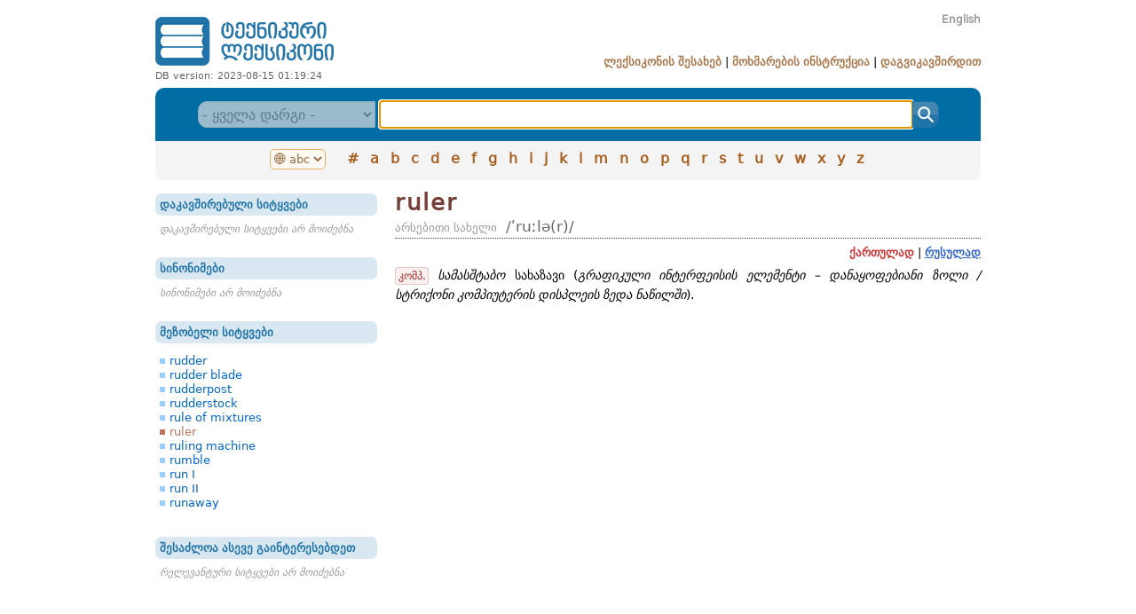

--- FILE ---
content_type: text/html; charset=UTF-8
request_url: https://techdict.ge/ka/word/ruler/
body_size: 30161
content:
<html>
 
<head>
	<meta http-equiv=Content-Type content=text/html;charset=utf-8>
	<meta http-equiv=Content-Language content=ka>
	<meta name=keywords content="მარგალიტი ლიმიტედის ლიმიტედი ინგლისურ რუსულ ქართულ ტექნიკური ტერმინოლოგია ტერმინოლოგიის ლექსიკონი თინათინ თინა მარგალიტაძე ლექსიკოგრაფიული ცენტრი">
	<meta name=description content="კომპ. <i>სამასშტაბო</i> სახაზავი (<i>გრაფიკული ინტერფეისის ელემენტი – დანაყოფებიანი ზოლი / სტრიქონი კომპიუტერის დისპლეის ზედა ნაწილში</i>).">
	<link rel=stylesheet href=/style/master.css>
	<link rel=stylesheet href=/style/fonts.css>
	<link rel="shortcut icon" href=/favicon.png>
	<link rel=icon type=image/png href=/favicon.png>

	<link rel=apple-touch-icon sizes=57x57 href=/style/icons/apple-icon-57x57.png>
	<link rel=apple-touch-icon sizes=60x60 href=/style/icons/apple-icon-60x60.png>
	<link rel=apple-touch-icon sizes=72x72 href=/style/icons/apple-icon-72x72.png>
	<link rel=apple-touch-icon sizes=76x76 href=/style/icons/apple-icon-76x76.png>
	<link rel=apple-touch-icon sizes=114x114 href=/style/icons/apple-icon-114x114.png>
	<link rel=apple-touch-icon sizes=120x120 href=/style/icons/apple-icon-120x120.png>
	<link rel=apple-touch-icon sizes=144x144 href=/style/icons/apple-icon-144x144.png>
	<link rel=apple-touch-icon sizes=152x152 href=/style/icons/apple-icon-152x152.png>
	<link rel=apple-touch-icon sizes=180x180 href=/style/icons/apple-icon-180x180.png>
	<link rel=icon type=image/png sizes=192x192  href=/style/icons/android-icon-192x192.png>
	<link rel=icon type=image/png sizes=32x32 href=/style/icons/favicon-32x32.png>
	<link rel=icon type=image/png sizes=96x96 href=/style/icons/favicon-96x96.png>
	<link rel=icon type=image/png sizes=16x16 href=/style/icons/favicon-16x16.png>
	<link rel=manifest href=/style/icons/manifest.json>
	<meta name=msapplication-TileColor content=#ffffff>
	<meta name=msapplication-TileImage content=/style/icons/ms-icon-144x144.png>
	<meta name=theme-color content=#ffffff>

	<link rel=image_src href=/style/img/techdict_logo_square_ka.png>
	
	<meta name=viewport content=width=device-width,initial-scale=1>
	<title>ruler ქართულად | ტექნიკური ლექსიკონი</title>
		<meta name="msvalidate.01" content="E8030AFA53F3759B7A60F7F6EF403D5C" />
	<meta name="yandex-verification" content="c50068c4ae654375" />
</head>


<body>
<script src=/js/local.js></script>
<script src=/module/word/js/word.js></script><!--<div class=box>
	<div style=text-align:center;font-size:80%;color:#990000;background-color:#FFFFCC;padding:5px;line-height:150%;>ამჟამად მიმდინარეობს ტექნიკური სამუშაოები, მოსალოდნელია ტექნიკური ხარვეზები. ბოდიშს გიხდით შეფერხებისთვის</div>
</div>
//-->
<div class=wrapper>

<!--HEADER-->
	<div class=header>
		<div class=left>
			<div class=logo><a href=/ka/ title="ინგლისურ-ქართულ-რუსული ტექნიკური ლექსიკონი"><img src=/style/img/techdict_logo_ka.png alt="ინგლისურ-ქართულ-რუსული ტექნიკური ლექსიკონი"></a><div class=dbVer>DB version: 2023-08-15 01:19:24</div></div>
		</div>
		<div class=right>
			<div class=lang><span class=en><a href=/en/word/ruler/ title="Click to switch interface language">English</a></span></div>
			<div class=menu>
				<a href=/ka/about/>ლექსიკონის შესახებ</a> |
				<a href=/ka/guide/>მოხმარების ინსტრუქცია</a> |
				<a href=/ka/contact/>დაგვიკავშირდით</a>
			</div>
		</div>
	</div>
	<div class=clear></div>
<!--HEADER//-->

<!--MENU & SEARCH BOX-->
<div class=searchBox>
		<!--SEARCH-->

<form name=search method=post action=/ka/search/>
	<select name=r title="დარგით ძიება დროებით მიუწვდომელია"disabled class=select><option value="" title="- ყველა დარგი -">- ყველა დარგი -</option><option value="1" title="ავიაცია">ავიაცია</option><option value="3" title="ამფიბიოლოგია">ამფიბიოლოგია</option><option value="4" title="ანატომია">ანატომია</option><option value="5" title="არქიტექტურა">არქიტექტურა</option><option value="6" title="ბაქტერიოლოგია">ბაქტერიოლოგია</option><option value="7" title="ბიოტექნოლოგია">ბიოტექნოლოგია</option><option value="8" title="ბიოქიმია">ბიოქიმია</option><option value="9" title="ბოტანიკა">ბოტანიკა</option><option value="10" title="გენეტიკა">გენეტიკა</option><option value="12" title="ევოლუცია">ევოლუცია</option><option value="13" title="ეკოლოგია">ეკოლოგია</option><option value="15" title="ელექტროტექნიკა">ელექტროტექნიკა</option><option value="14" title="ელექტროქიმია">ელექტროქიმია</option><option value="16" title="ემბრიოლოგია">ემბრიოლოგია</option><option value="17" title="ენტომოლოგია">ენტომოლოგია</option><option value="18" title="ვირუსოლოგია">ვირუსოლოგია</option><option value="19" title="ზოოლოგია">ზოოლოგია</option><option value="21" title="იმუნოლოგია">იმუნოლოგია</option><option value="22" title="ისტორიული">ისტორიული</option><option value="23" title="იქთიოლოგია">იქთიოლოგია</option><option value="24" title="კომპიუტერული">კომპიუტერული</option><option value="57" title="კოსმოსი, კოსმოსური ტექნოლოგიები">კოსმოსი, კოსმოსური ტექნოლოგიებ...</option><option value="25" title="მათემატიკა">მათემატიკა</option><option value="31" title="მამალიოლოგია">მამალიოლოგია</option><option value="26" title="მედიცინა">მედიცინა</option><option value="27" title="მეტალურგია">მეტალურგია</option><option value="28" title="მეტეოროლოგია">მეტეოროლოგია</option><option value="29" title="მიკოლოგია">მიკოლოგია</option><option value="30" title="მიკრობიოლოგია">მიკრობიოლოგია</option><option value="32" title="მოლეკულური ბიოლოგია">მოლეკულური ბიოლოგია</option><option value="34" title="ოპტიკა">ოპტიკა</option><option value="35" title="ორნითოლოგია">ორნითოლოგია</option><option value="36" title="პალეონტოლოგია">პალეონტოლოგია</option><option value="37" title="რადიოტექნიკა">რადიოტექნიკა</option><option value="38" title="რეაქტიული ტექნიკა">რეაქტიული ტექნიკა</option><option value="39" title="რეპტილიები">რეპტილიები</option><option value="40" title="რკინიგზა">რკინიგზა</option><option value="69" title="საავტომობილო ელექტროტექნიკა">საავტომობილო ელექტროტექნიკა</option><option value="2" title="საავტომობილო">საავტომობილო</option><option value="11" title="საგზაო">საგზაო</option><option value="20" title="საზღვაო">საზღვაო</option><option value="42" title="სამთამადნო საქმე">სამთამადნო საქმე</option><option value="33" title="სამშენებლო საქმე">სამშენებლო საქმე</option><option value="76" title="სამშენებლო-საავტომობილო">სამშენებლო-საავტომობილო</option><option value="58" title="სატესტო">სატესტო</option><option value="41" title="სოფლის მეურნეობა">სოფლის მეურნეობა</option><option value="43" title="სპეციალური/მრავალდარგობრივი ტერმინი">სპეციალური/მრავალდარგობრივი ტე...</option><option value="44" title="ტელევიზია">ტელევიზია</option><option value="45" title="ტელეკომუნიკაცია">ტელეკომუნიკაცია</option><option value="46" title="ტექნიკური">ტექნიკური</option><option value="64" title="უპირატესად ავიაცია">უპირატესად ავიაცია</option><option value="72" title="უპირატესად ეკოლოგია">უპირატესად ეკოლოგია</option><option value="63" title="უპირატესად ელექტროტექნიკა">უპირატესად ელექტროტექნიკა</option><option value="75" title="უპირატესად კომპიუტერული">უპირატესად კომპიუტერული</option><option value="74" title="უპირატესად მათემატიკა">უპირატესად მათემატიკა</option><option value="65" title="უპირატესად მეტალურგია">უპირატესად მეტალურგია</option><option value="68" title="უპირატესად ოპტიკა">უპირატესად ოპტიკა</option><option value="66" title="უპირატესად რადიოტექნიკა">უპირატესად რადიოტექნიკა</option><option value="70" title="უპირატესად რკინიგზა">უპირატესად რკინიგზა</option><option value="61" title="უპირატესად საავტომობილო">უპირატესად საავტომობილო</option><option value="67" title="უპირატესად საზღვაო">უპირატესად საზღვაო</option><option value="60" title="უპირატესად სამშენებლო">უპირატესად სამშენებლო</option><option value="62" title="უპირატესად ტელეკომუნიკაცია">უპირატესად ტელეკომუნიკაცია</option><option value="71" title="უპირატესად ქიმია">უპირატესად ქიმია</option><option value="73" title="უპირატესად შიგაწვის ძრავა">უპირატესად შიგაწვის ძრავა</option><option value="47" title="ფეხსახსრიანები">ფეხსახსრიანები</option><option value="48" title="ფიზიკა">ფიზიკა</option><option value="49" title="ფიზიოლოგია">ფიზიოლოგია</option><option value="50" title="ფოტოგრაფია">ფოტოგრაფია</option><option value="51" title="ქიმია">ქიმია</option><option value="52" title="შიგაწვის ძრავა">შიგაწვის ძრავა</option><option value="53" title="ციტოლოგია">ციტოლოგია</option><option value="54" title="ჰელმინთოლოგია">ჰელმინთოლოგია</option><option value="55" title="ჰიდროლოგია ან ჰიდროტექნიკა">ჰიდროლოგია ან ჰიდროტექნიკა</option><option value="56" title="ჰისტოლოგია">ჰისტოლოგია</option></select> <input type=text class=text accesskey=s autocomplete=off onKeyUp=showSuggestions(this.value,event); onKeyDown=controlSuggestions(event); onBlur=hideSuggestions(); name=q id=searchString value="" title="შეიყვანეთ ინგლისური, ქართული ან რუსული სიტყვა, სიტყვის პირველი რამდენიმე ასო ან საძიებო ფრაზა"><input type=button class=button title=ძიება onClick=this.form.submit();>
</form>
<div class=suggestionWrapper id=suggestionWrapper></div>
<script>
	var searchString = document.getElementById('searchString');
	searchString.select();
</script>
		<!--SEARCH//-->
		<!--LETTERS-->
</div>
<div class=alphabet>
<select name=lang title="დააწკაპუნეთ ანბანის შესაცვლელად" onChange=alphabetSwitch(this)><option value="en" selected title="&#127760; abc">&#127760; abc</option><option value="ka" title="&#127760; აბგ">&#127760; აბგ</option><option value="ru" title="&#127760; абв">&#127760; абв</option></select><div class=letters name=en><a href=/ka/letter/en-0/ title="ყველა სიტყვა ასო 0-ზე">#</a>
<a href=/ka/letter/en-a/ title="ყველა სიტყვა ასო A-ზე">a</a>
<a href=/ka/letter/en-b/ title="ყველა სიტყვა ასო B-ზე">b</a>
<a href=/ka/letter/en-c/ title="ყველა სიტყვა ასო C-ზე">c</a>
<a href=/ka/letter/en-d/ title="ყველა სიტყვა ასო D-ზე">d</a>
<a href=/ka/letter/en-e/ title="ყველა სიტყვა ასო E-ზე">e</a>
<a href=/ka/letter/en-f/ title="ყველა სიტყვა ასო F-ზე">f</a>
<a href=/ka/letter/en-g/ title="ყველა სიტყვა ასო G-ზე">g</a>
<a href=/ka/letter/en-h/ title="ყველა სიტყვა ასო H-ზე">h</a>
<a href=/ka/letter/en-i/ title="ყველა სიტყვა ასო I-ზე">i</a>
<a href=/ka/letter/en-j/ title="ყველა სიტყვა ასო J-ზე">j</a>
<a href=/ka/letter/en-k/ title="ყველა სიტყვა ასო K-ზე">k</a>
<a href=/ka/letter/en-l/ title="ყველა სიტყვა ასო L-ზე">l</a>
<a href=/ka/letter/en-m/ title="ყველა სიტყვა ასო M-ზე">m</a>
<a href=/ka/letter/en-n/ title="ყველა სიტყვა ასო N-ზე">n</a>
<a href=/ka/letter/en-o/ title="ყველა სიტყვა ასო O-ზე">o</a>
<a href=/ka/letter/en-p/ title="ყველა სიტყვა ასო P-ზე">p</a>
<a href=/ka/letter/en-q/ title="ყველა სიტყვა ასო Q-ზე">q</a>
<a href=/ka/letter/en-r/ title="ყველა სიტყვა ასო R-ზე">r</a>
<a href=/ka/letter/en-s/ title="ყველა სიტყვა ასო S-ზე">s</a>
<a href=/ka/letter/en-t/ title="ყველა სიტყვა ასო T-ზე">t</a>
<a href=/ka/letter/en-u/ title="ყველა სიტყვა ასო U-ზე">u</a>
<a href=/ka/letter/en-v/ title="ყველა სიტყვა ასო V-ზე">v</a>
<a href=/ka/letter/en-w/ title="ყველა სიტყვა ასო W-ზე">w</a>
<a href=/ka/letter/en-x/ title="ყველა სიტყვა ასო X-ზე">x</a>
<a href=/ka/letter/en-y/ title="ყველა სიტყვა ასო Y-ზე">y</a>
<a href=/ka/letter/en-z/ title="ყველა სიტყვა ასო Z-ზე">z</a>
</div><div class=letters name=ka style=display:none><a href=/ka/letter/ka-0/ title="ყველა სიტყვა ასო 0-ზე">#</a>
<a href=/ka/letter/ka-ა/ title="ყველა სიტყვა ასო ა-ზე">ა</a>
<a href=/ka/letter/ka-ბ/ title="ყველა სიტყვა ასო ბ-ზე">ბ</a>
<a href=/ka/letter/ka-გ/ title="ყველა სიტყვა ასო გ-ზე">გ</a>
<a href=/ka/letter/ka-დ/ title="ყველა სიტყვა ასო დ-ზე">დ</a>
<a href=/ka/letter/ka-ე/ title="ყველა სიტყვა ასო ე-ზე">ე</a>
<a href=/ka/letter/ka-ვ/ title="ყველა სიტყვა ასო ვ-ზე">ვ</a>
<a href=/ka/letter/ka-ზ/ title="ყველა სიტყვა ასო ზ-ზე">ზ</a>
<a href=/ka/letter/ka-თ/ title="ყველა სიტყვა ასო თ-ზე">თ</a>
<a href=/ka/letter/ka-ი/ title="ყველა სიტყვა ასო ი-ზე">ი</a>
<a href=/ka/letter/ka-კ/ title="ყველა სიტყვა ასო კ-ზე">კ</a>
<a href=/ka/letter/ka-ლ/ title="ყველა სიტყვა ასო ლ-ზე">ლ</a>
<a href=/ka/letter/ka-მ/ title="ყველა სიტყვა ასო მ-ზე">მ</a>
<a href=/ka/letter/ka-ნ/ title="ყველა სიტყვა ასო ნ-ზე">ნ</a>
<a href=/ka/letter/ka-ო/ title="ყველა სიტყვა ასო ო-ზე">ო</a>
<a href=/ka/letter/ka-პ/ title="ყველა სიტყვა ასო პ-ზე">პ</a>
<a href=/ka/letter/ka-ჟ/ title="ყველა სიტყვა ასო ჟ-ზე">ჟ</a>
<a href=/ka/letter/ka-რ/ title="ყველა სიტყვა ასო რ-ზე">რ</a>
<a href=/ka/letter/ka-ს/ title="ყველა სიტყვა ასო ს-ზე">ს</a>
<a href=/ka/letter/ka-ტ/ title="ყველა სიტყვა ასო ტ-ზე">ტ</a>
<a href=/ka/letter/ka-უ/ title="ყველა სიტყვა ასო უ-ზე">უ</a>
<a href=/ka/letter/ka-ფ/ title="ყველა სიტყვა ასო ფ-ზე">ფ</a>
<a href=/ka/letter/ka-ქ/ title="ყველა სიტყვა ასო ქ-ზე">ქ</a>
<a href=/ka/letter/ka-ღ/ title="ყველა სიტყვა ასო ღ-ზე">ღ</a>
<a href=/ka/letter/ka-ყ/ title="ყველა სიტყვა ასო ყ-ზე">ყ</a>
<a href=/ka/letter/ka-შ/ title="ყველა სიტყვა ასო შ-ზე">შ</a>
<a href=/ka/letter/ka-ჩ/ title="ყველა სიტყვა ასო ჩ-ზე">ჩ</a>
<a href=/ka/letter/ka-ც/ title="ყველა სიტყვა ასო ც-ზე">ც</a>
<a href=/ka/letter/ka-ძ/ title="ყველა სიტყვა ასო ძ-ზე">ძ</a>
<a href=/ka/letter/ka-წ/ title="ყველა სიტყვა ასო წ-ზე">წ</a>
<a href=/ka/letter/ka-ჭ/ title="ყველა სიტყვა ასო ჭ-ზე">ჭ</a>
<a href=/ka/letter/ka-ხ/ title="ყველა სიტყვა ასო ხ-ზე">ხ</a>
<a href=/ka/letter/ka-ჯ/ title="ყველა სიტყვა ასო ჯ-ზე">ჯ</a>
<a href=/ka/letter/ka-ჰ/ title="ყველა სიტყვა ასო ჰ-ზე">ჰ</a>
</div><div class=letters name=ru style=display:none><a href=/ka/letter/ru-0/ title="ყველა სიტყვა ასო 0-ზე">#</a>
<a href=/ka/letter/ru-а/ title="ყველა სიტყვა ასო А-ზე">а</a>
<a href=/ka/letter/ru-б/ title="ყველა სიტყვა ასო Б-ზე">б</a>
<a href=/ka/letter/ru-в/ title="ყველა სიტყვა ასო В-ზე">в</a>
<a href=/ka/letter/ru-г/ title="ყველა სიტყვა ასო Г-ზე">г</a>
<a href=/ka/letter/ru-д/ title="ყველა სიტყვა ასო Д-ზე">д</a>
<a href=/ka/letter/ru-е/ title="ყველა სიტყვა ასო Е-ზე">е</a>
<a href=/ka/letter/ru-ё/ title="ყველა სიტყვა ასო Ё-ზე">ё</a>
<a href=/ka/letter/ru-ж/ title="ყველა სიტყვა ასო Ж-ზე">ж</a>
<a href=/ka/letter/ru-з/ title="ყველა სიტყვა ასო З-ზე">з</a>
<a href=/ka/letter/ru-и/ title="ყველა სიტყვა ასო И-ზე">и</a>
<a href=/ka/letter/ru-й/ title="ყველა სიტყვა ასო Й-ზე">й</a>
<a href=/ka/letter/ru-к/ title="ყველა სიტყვა ასო К-ზე">к</a>
<a href=/ka/letter/ru-л/ title="ყველა სიტყვა ასო Л-ზე">л</a>
<a href=/ka/letter/ru-м/ title="ყველა სიტყვა ასო М-ზე">м</a>
<a href=/ka/letter/ru-н/ title="ყველა სიტყვა ასო Н-ზე">н</a>
<a href=/ka/letter/ru-о/ title="ყველა სიტყვა ასო О-ზე">о</a>
<a href=/ka/letter/ru-п/ title="ყველა სიტყვა ასო П-ზე">п</a>
<a href=/ka/letter/ru-р/ title="ყველა სიტყვა ასო Р-ზე">р</a>
<a href=/ka/letter/ru-с/ title="ყველა სიტყვა ასო С-ზე">с</a>
<a href=/ka/letter/ru-т/ title="ყველა სიტყვა ასო Т-ზე">т</a>
<a href=/ka/letter/ru-у/ title="ყველა სიტყვა ასო У-ზე">у</a>
<a href=/ka/letter/ru-ф/ title="ყველა სიტყვა ასო Ф-ზე">ф</a>
<a href=/ka/letter/ru-х/ title="ყველა სიტყვა ასო Х-ზე">х</a>
<a href=/ka/letter/ru-ц/ title="ყველა სიტყვა ასო Ц-ზე">ц</a>
<a href=/ka/letter/ru-ч/ title="ყველა სიტყვა ასო Ч-ზე">ч</a>
<a href=/ka/letter/ru-ш/ title="ყველა სიტყვა ასო Ш-ზე">ш</a>
<a href=/ka/letter/ru-щ/ title="ყველა სიტყვა ასო Щ-ზე">щ</a>
<a href=/ka/letter/ru-ъ/ title="ყველა სიტყვა ასო Ъ-ზე">ъ</a>
<a href=/ka/letter/ru-ы/ title="ყველა სიტყვა ასო Ы-ზე">ы</a>
<a href=/ka/letter/ru-ь/ title="ყველა სიტყვა ასო Ь-ზე">ь</a>
<a href=/ka/letter/ru-э/ title="ყველა სიტყვა ასო Э-ზე">э</a>
<a href=/ka/letter/ru-ю/ title="ყველა სიტყვა ასო Ю-ზე">ю</a>
<a href=/ka/letter/ru-я/ title="ყველა სიტყვა ასო Я-ზე">я</a>
</div></div>
		<!--LETTERS//-->


<!--MENU & SEARCH BOX//-->
<!--BODY-->
	<div class=content>
		<div class=left>
			
<div class=box>
	<div class=title>დაკავშირებული სიტყვები</div>
	<div class=body><div class=nodata>დაკავშირებული სიტყვები არ მოიძებნა</div></div>
</div>
	
<div class=box>
	<div class=title>სინონიმები</div>
	<div class=body><div class=nodata>სინონიმები არ მოიძებნა</div></div>
</div>
	
<div class=box>
	<div class=title>მეზობელი სიტყვები</div>
	<div class=body><div class=items><a href="/ka/word/rudder/" title="rudder: დააწკაპუნეთ ამ სიტყვა-სტატიაზე გადასასვლელად">rudder</a><a href="/ka/word/rudder%20blade/" title="rudder blade: დააწკაპუნეთ ამ სიტყვა-სტატიაზე გადასასვლელად">rudder blade</a><a href="/ka/word/rudderpost/" title="rudderpost: დააწკაპუნეთ ამ სიტყვა-სტატიაზე გადასასვლელად">rudderpost</a><a href="/ka/word/rudderstock/" title="rudderstock: დააწკაპუნეთ ამ სიტყვა-სტატიაზე გადასასვლელად">rudderstock</a><a href="/ka/word/rule%20of%20mixtures/" title="rule of mixtures: დააწკაპუნეთ ამ სიტყვა-სტატიაზე გადასასვლელად">rule of mixtures</a><div class=current>ruler</div><a href="/ka/word/ruling%20machine/" title="ruling machine: დააწკაპუნეთ ამ სიტყვა-სტატიაზე გადასასვლელად">ruling machine</a><a href="/ka/word/rumble/" title="rumble: დააწკაპუნეთ ამ სიტყვა-სტატიაზე გადასასვლელად">rumble</a><a href="/ka/word/run%20I/" title="run I: დააწკაპუნეთ ამ სიტყვა-სტატიაზე გადასასვლელად">run I</a><a href="/ka/word/run%20II/" title="run II: დააწკაპუნეთ ამ სიტყვა-სტატიაზე გადასასვლელად">run II</a><a href="/ka/word/runaway/" title="runaway: დააწკაპუნეთ ამ სიტყვა-სტატიაზე გადასასვლელად">runaway</a></div></div>
</div>
	
<div class=box>
	<div class=title>შესაძლოა ასევე გაინტერესებდეთ</div>
	<div class=body><div class=nodata>რელევანტური სიტყვები არ მოიძებნა</div></div>
</div>
			</div>
		
		<div class=right>
			

	<div class=entry>
		<h1 class=entryTitle>ruler</h1>
		
		
		
		
		<div class=entryProp>
			<div class=entryType title="მეტყველების ნაწილი">არსებითი სახელი</div>
			<div class=entryTrans title="წარმოთქმა">/ʹruːlə(r)/</div>
			<div class=clear></div>
			
		</div>
		<div class=entryLang><span class=current name=ka title="ქართული განმარტება">ქართულად</span> | <span onClick=entryDescSwitch(this,'en') name=ru title="რუსული განმარტება">რუსულად</span></div>
		<div class=clear></div>
		<div class=entryDesc name=ka> <span class=realm title="დარგი: კომპიუტერული">კომპ.</span> <i>სამასშტაბო</i> სახაზავი (<i>გრაფიკული ინტერფეისის ელემენტი – დანაყოფებიანი ზოლი / სტრიქონი კომპიუტერის დისპლეის ზედა ნაწილში</i>).</div>
<div class=entryDesc style=display:none; name=ru> <span class=realm title="დარგი: კომპიუტერული">კომპ.</span> (масштабная) линейка, линейка разметки.</div>
	</div>
	
		</div>
		
	</div>

<!--FOOTER-->
	<div class=footer>
		<div class=left>
			<strong>ინგლისურ-ქართულ-რუსული ტექნიკური ლექსიკონი</strong> ვერსია 2.0b<br>
			მასალის უნებართვო კოპირება და გავრცელება ნაწილობრივ ან სრულად, ნებისმიერი სახით და საშუალებით აკრძალულია<br>
			<a href=/ka/about/>ლექსიკონის შესახებ</a> |  <a href=/ka/terms/>გამოყენების პირობები</a> | <a href=/ka/privacy/>კონფიდენციალობის პოლიტიკა</a>
			
		</div>
		<div class=sep></div>
		<div class=right>
			&copy 2015-2026 ყველა უფლება დაცულია<br>
			დიზაინი და პროგრამირება: <a href=https://www.linkedin.com/in/keretchashvili/ target=_blank>გიორგი ქერეჭაშვილი</a><br>
			<div style=float:left;margin-top:10px;>

	</div>
			<div class=set style=float:right title="გვერდი დაგენერირდა 0.0163 წამში">SET: 0.0163s</div>
		</div>
	</div class=footer>
<!--FOOTER//-->

</div class=wrapper>

<script>
  (function(i,s,o,g,r,a,m){i['GoogleAnalyticsObject']=r;i[r]=i[r]||function(){
  (i[r].q=i[r].q||[]).push(arguments)},i[r].l=1*new Date();a=s.createElement(o),
  m=s.getElementsByTagName(o)[0];a.async=1;a.src=g;m.parentNode.insertBefore(a,m)
  })(window,document,'script','https://www.google-analytics.com/analytics.js','ga');

  ga('create', 'UA-61731814-1', 'auto');
  ga('send', 'pageview');
</script>

</body>

</html>